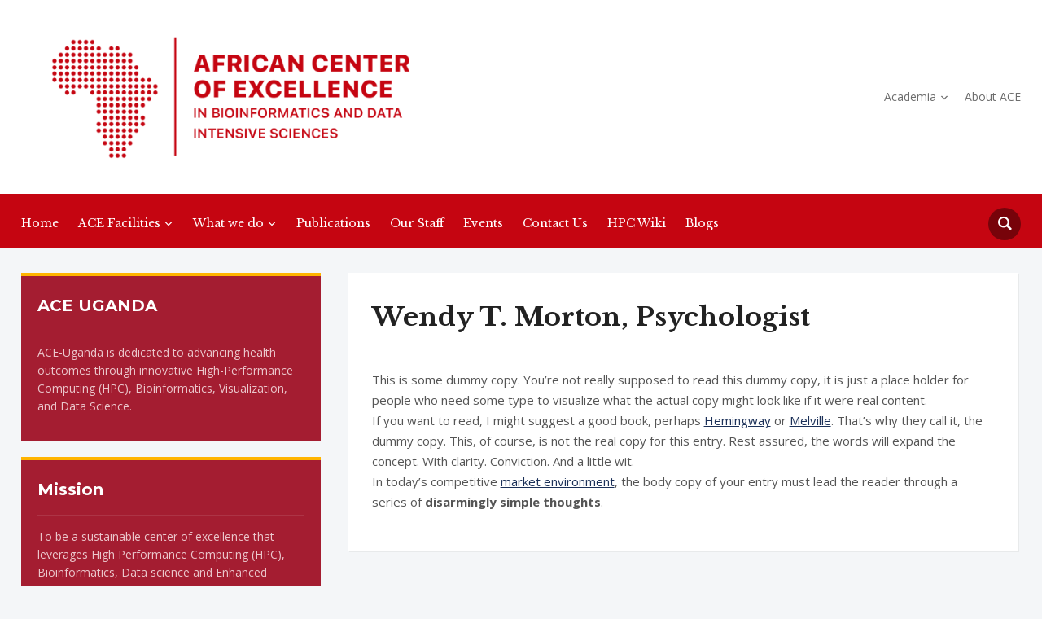

--- FILE ---
content_type: text/html; charset=UTF-8
request_url: https://ace.ac.ug/page-showing-sub-pages/wendy-t-morton-psychologist/
body_size: 10864
content:
<!DOCTYPE html>
<html lang="en-US">
<head>
    <meta charset="UTF-8">
    <meta name="viewport" content="width=device-width, initial-scale=1.0">
    <link rel="profile" href="http://gmpg.org/xfn/11">
    <link rel="pingback" href="https://ace.ac.ug/xmlrpc.php">

    <title>Wendy T. Morton, Psychologist &#8211; ACE Uganda</title>
<script type="text/javascript">
/* <![CDATA[ */
window.JetpackScriptData = {"site":{"icon":"https://i0.wp.com/ace.ac.ug/wp-content/uploads/2022/04/cropped-android-chrome-512x512-2.png?w=64\u0026ssl=1","title":"ACE Uganda","host":"unknown","is_wpcom_platform":false}};
/* ]]> */
</script>
<meta name='robots' content='max-image-preview:large' />
<link rel='dns-prefetch' href='//stats.wp.com' />
<link rel='dns-prefetch' href='//fonts.googleapis.com' />
<link rel="alternate" type="application/rss+xml" title="ACE Uganda &raquo; Feed" href="https://ace.ac.ug/feed/" />
<link rel="alternate" type="application/rss+xml" title="ACE Uganda &raquo; Comments Feed" href="https://ace.ac.ug/comments/feed/" />
<link rel="alternate" type="text/calendar" title="ACE Uganda &raquo; iCal Feed" href="https://ace.ac.ug/events/?ical=1" />
<link rel="alternate" title="oEmbed (JSON)" type="application/json+oembed" href="https://ace.ac.ug/wp-json/oembed/1.0/embed?url=https%3A%2F%2Face.ac.ug%2Fpage-showing-sub-pages%2Fwendy-t-morton-psychologist%2F" />
<link rel="alternate" title="oEmbed (XML)" type="text/xml+oembed" href="https://ace.ac.ug/wp-json/oembed/1.0/embed?url=https%3A%2F%2Face.ac.ug%2Fpage-showing-sub-pages%2Fwendy-t-morton-psychologist%2F&#038;format=xml" />
<style id='wp-img-auto-sizes-contain-inline-css' type='text/css'>
img:is([sizes=auto i],[sizes^="auto," i]){contain-intrinsic-size:3000px 1500px}
/*# sourceURL=wp-img-auto-sizes-contain-inline-css */
</style>
<style id='wp-emoji-styles-inline-css' type='text/css'>

	img.wp-smiley, img.emoji {
		display: inline !important;
		border: none !important;
		box-shadow: none !important;
		height: 1em !important;
		width: 1em !important;
		margin: 0 0.07em !important;
		vertical-align: -0.1em !important;
		background: none !important;
		padding: 0 !important;
	}
/*# sourceURL=wp-emoji-styles-inline-css */
</style>
<link rel='stylesheet' id='wp-block-library-css' href='https://ace.ac.ug/wp-includes/css/dist/block-library/style.min.css?ver=6.9' type='text/css' media='all' />
<style id='global-styles-inline-css' type='text/css'>
:root{--wp--preset--aspect-ratio--square: 1;--wp--preset--aspect-ratio--4-3: 4/3;--wp--preset--aspect-ratio--3-4: 3/4;--wp--preset--aspect-ratio--3-2: 3/2;--wp--preset--aspect-ratio--2-3: 2/3;--wp--preset--aspect-ratio--16-9: 16/9;--wp--preset--aspect-ratio--9-16: 9/16;--wp--preset--color--black: #000000;--wp--preset--color--cyan-bluish-gray: #abb8c3;--wp--preset--color--white: #ffffff;--wp--preset--color--pale-pink: #f78da7;--wp--preset--color--vivid-red: #cf2e2e;--wp--preset--color--luminous-vivid-orange: #ff6900;--wp--preset--color--luminous-vivid-amber: #fcb900;--wp--preset--color--light-green-cyan: #7bdcb5;--wp--preset--color--vivid-green-cyan: #00d084;--wp--preset--color--pale-cyan-blue: #8ed1fc;--wp--preset--color--vivid-cyan-blue: #0693e3;--wp--preset--color--vivid-purple: #9b51e0;--wp--preset--gradient--vivid-cyan-blue-to-vivid-purple: linear-gradient(135deg,rgb(6,147,227) 0%,rgb(155,81,224) 100%);--wp--preset--gradient--light-green-cyan-to-vivid-green-cyan: linear-gradient(135deg,rgb(122,220,180) 0%,rgb(0,208,130) 100%);--wp--preset--gradient--luminous-vivid-amber-to-luminous-vivid-orange: linear-gradient(135deg,rgb(252,185,0) 0%,rgb(255,105,0) 100%);--wp--preset--gradient--luminous-vivid-orange-to-vivid-red: linear-gradient(135deg,rgb(255,105,0) 0%,rgb(207,46,46) 100%);--wp--preset--gradient--very-light-gray-to-cyan-bluish-gray: linear-gradient(135deg,rgb(238,238,238) 0%,rgb(169,184,195) 100%);--wp--preset--gradient--cool-to-warm-spectrum: linear-gradient(135deg,rgb(74,234,220) 0%,rgb(151,120,209) 20%,rgb(207,42,186) 40%,rgb(238,44,130) 60%,rgb(251,105,98) 80%,rgb(254,248,76) 100%);--wp--preset--gradient--blush-light-purple: linear-gradient(135deg,rgb(255,206,236) 0%,rgb(152,150,240) 100%);--wp--preset--gradient--blush-bordeaux: linear-gradient(135deg,rgb(254,205,165) 0%,rgb(254,45,45) 50%,rgb(107,0,62) 100%);--wp--preset--gradient--luminous-dusk: linear-gradient(135deg,rgb(255,203,112) 0%,rgb(199,81,192) 50%,rgb(65,88,208) 100%);--wp--preset--gradient--pale-ocean: linear-gradient(135deg,rgb(255,245,203) 0%,rgb(182,227,212) 50%,rgb(51,167,181) 100%);--wp--preset--gradient--electric-grass: linear-gradient(135deg,rgb(202,248,128) 0%,rgb(113,206,126) 100%);--wp--preset--gradient--midnight: linear-gradient(135deg,rgb(2,3,129) 0%,rgb(40,116,252) 100%);--wp--preset--font-size--small: 13px;--wp--preset--font-size--medium: 20px;--wp--preset--font-size--large: 36px;--wp--preset--font-size--x-large: 42px;--wp--preset--spacing--20: 0.44rem;--wp--preset--spacing--30: 0.67rem;--wp--preset--spacing--40: 1rem;--wp--preset--spacing--50: 1.5rem;--wp--preset--spacing--60: 2.25rem;--wp--preset--spacing--70: 3.38rem;--wp--preset--spacing--80: 5.06rem;--wp--preset--shadow--natural: 6px 6px 9px rgba(0, 0, 0, 0.2);--wp--preset--shadow--deep: 12px 12px 50px rgba(0, 0, 0, 0.4);--wp--preset--shadow--sharp: 6px 6px 0px rgba(0, 0, 0, 0.2);--wp--preset--shadow--outlined: 6px 6px 0px -3px rgb(255, 255, 255), 6px 6px rgb(0, 0, 0);--wp--preset--shadow--crisp: 6px 6px 0px rgb(0, 0, 0);}:where(.is-layout-flex){gap: 0.5em;}:where(.is-layout-grid){gap: 0.5em;}body .is-layout-flex{display: flex;}.is-layout-flex{flex-wrap: wrap;align-items: center;}.is-layout-flex > :is(*, div){margin: 0;}body .is-layout-grid{display: grid;}.is-layout-grid > :is(*, div){margin: 0;}:where(.wp-block-columns.is-layout-flex){gap: 2em;}:where(.wp-block-columns.is-layout-grid){gap: 2em;}:where(.wp-block-post-template.is-layout-flex){gap: 1.25em;}:where(.wp-block-post-template.is-layout-grid){gap: 1.25em;}.has-black-color{color: var(--wp--preset--color--black) !important;}.has-cyan-bluish-gray-color{color: var(--wp--preset--color--cyan-bluish-gray) !important;}.has-white-color{color: var(--wp--preset--color--white) !important;}.has-pale-pink-color{color: var(--wp--preset--color--pale-pink) !important;}.has-vivid-red-color{color: var(--wp--preset--color--vivid-red) !important;}.has-luminous-vivid-orange-color{color: var(--wp--preset--color--luminous-vivid-orange) !important;}.has-luminous-vivid-amber-color{color: var(--wp--preset--color--luminous-vivid-amber) !important;}.has-light-green-cyan-color{color: var(--wp--preset--color--light-green-cyan) !important;}.has-vivid-green-cyan-color{color: var(--wp--preset--color--vivid-green-cyan) !important;}.has-pale-cyan-blue-color{color: var(--wp--preset--color--pale-cyan-blue) !important;}.has-vivid-cyan-blue-color{color: var(--wp--preset--color--vivid-cyan-blue) !important;}.has-vivid-purple-color{color: var(--wp--preset--color--vivid-purple) !important;}.has-black-background-color{background-color: var(--wp--preset--color--black) !important;}.has-cyan-bluish-gray-background-color{background-color: var(--wp--preset--color--cyan-bluish-gray) !important;}.has-white-background-color{background-color: var(--wp--preset--color--white) !important;}.has-pale-pink-background-color{background-color: var(--wp--preset--color--pale-pink) !important;}.has-vivid-red-background-color{background-color: var(--wp--preset--color--vivid-red) !important;}.has-luminous-vivid-orange-background-color{background-color: var(--wp--preset--color--luminous-vivid-orange) !important;}.has-luminous-vivid-amber-background-color{background-color: var(--wp--preset--color--luminous-vivid-amber) !important;}.has-light-green-cyan-background-color{background-color: var(--wp--preset--color--light-green-cyan) !important;}.has-vivid-green-cyan-background-color{background-color: var(--wp--preset--color--vivid-green-cyan) !important;}.has-pale-cyan-blue-background-color{background-color: var(--wp--preset--color--pale-cyan-blue) !important;}.has-vivid-cyan-blue-background-color{background-color: var(--wp--preset--color--vivid-cyan-blue) !important;}.has-vivid-purple-background-color{background-color: var(--wp--preset--color--vivid-purple) !important;}.has-black-border-color{border-color: var(--wp--preset--color--black) !important;}.has-cyan-bluish-gray-border-color{border-color: var(--wp--preset--color--cyan-bluish-gray) !important;}.has-white-border-color{border-color: var(--wp--preset--color--white) !important;}.has-pale-pink-border-color{border-color: var(--wp--preset--color--pale-pink) !important;}.has-vivid-red-border-color{border-color: var(--wp--preset--color--vivid-red) !important;}.has-luminous-vivid-orange-border-color{border-color: var(--wp--preset--color--luminous-vivid-orange) !important;}.has-luminous-vivid-amber-border-color{border-color: var(--wp--preset--color--luminous-vivid-amber) !important;}.has-light-green-cyan-border-color{border-color: var(--wp--preset--color--light-green-cyan) !important;}.has-vivid-green-cyan-border-color{border-color: var(--wp--preset--color--vivid-green-cyan) !important;}.has-pale-cyan-blue-border-color{border-color: var(--wp--preset--color--pale-cyan-blue) !important;}.has-vivid-cyan-blue-border-color{border-color: var(--wp--preset--color--vivid-cyan-blue) !important;}.has-vivid-purple-border-color{border-color: var(--wp--preset--color--vivid-purple) !important;}.has-vivid-cyan-blue-to-vivid-purple-gradient-background{background: var(--wp--preset--gradient--vivid-cyan-blue-to-vivid-purple) !important;}.has-light-green-cyan-to-vivid-green-cyan-gradient-background{background: var(--wp--preset--gradient--light-green-cyan-to-vivid-green-cyan) !important;}.has-luminous-vivid-amber-to-luminous-vivid-orange-gradient-background{background: var(--wp--preset--gradient--luminous-vivid-amber-to-luminous-vivid-orange) !important;}.has-luminous-vivid-orange-to-vivid-red-gradient-background{background: var(--wp--preset--gradient--luminous-vivid-orange-to-vivid-red) !important;}.has-very-light-gray-to-cyan-bluish-gray-gradient-background{background: var(--wp--preset--gradient--very-light-gray-to-cyan-bluish-gray) !important;}.has-cool-to-warm-spectrum-gradient-background{background: var(--wp--preset--gradient--cool-to-warm-spectrum) !important;}.has-blush-light-purple-gradient-background{background: var(--wp--preset--gradient--blush-light-purple) !important;}.has-blush-bordeaux-gradient-background{background: var(--wp--preset--gradient--blush-bordeaux) !important;}.has-luminous-dusk-gradient-background{background: var(--wp--preset--gradient--luminous-dusk) !important;}.has-pale-ocean-gradient-background{background: var(--wp--preset--gradient--pale-ocean) !important;}.has-electric-grass-gradient-background{background: var(--wp--preset--gradient--electric-grass) !important;}.has-midnight-gradient-background{background: var(--wp--preset--gradient--midnight) !important;}.has-small-font-size{font-size: var(--wp--preset--font-size--small) !important;}.has-medium-font-size{font-size: var(--wp--preset--font-size--medium) !important;}.has-large-font-size{font-size: var(--wp--preset--font-size--large) !important;}.has-x-large-font-size{font-size: var(--wp--preset--font-size--x-large) !important;}
/*# sourceURL=global-styles-inline-css */
</style>

<style id='classic-theme-styles-inline-css' type='text/css'>
/*! This file is auto-generated */
.wp-block-button__link{color:#fff;background-color:#32373c;border-radius:9999px;box-shadow:none;text-decoration:none;padding:calc(.667em + 2px) calc(1.333em + 2px);font-size:1.125em}.wp-block-file__button{background:#32373c;color:#fff;text-decoration:none}
/*# sourceURL=/wp-includes/css/classic-themes.min.css */
</style>
<link rel='stylesheet' id='wpos-slick-style-css' href='https://ace.ac.ug/wp-content/plugins/wp-logo-showcase-responsive-slider-slider/assets/css/slick.css?ver=3.8.4' type='text/css' media='all' />
<link rel='stylesheet' id='wpls-public-style-css' href='https://ace.ac.ug/wp-content/plugins/wp-logo-showcase-responsive-slider-slider/assets/css/wpls-public.css?ver=3.8.4' type='text/css' media='all' />
<link rel='stylesheet' id='sidebar-login-css' href='https://ace.ac.ug/wp-content/plugins/sidebar-login/build/sidebar-login.css?ver=1742382203' type='text/css' media='all' />
<link rel='stylesheet' id='zoom-theme-utils-css-css' href='https://ace.ac.ug/wp-content/themes/academica_pro_3/functions/wpzoom/assets/css/theme-utils.css?ver=6.9' type='text/css' media='all' />
<link rel='stylesheet' id='academica-google-fonts-css' href='//fonts.googleapis.com/css?family=Open+Sans%3Aregular%2C700%2C700i%2Citalic%7CMontserrat%3Aregular%2C700%7CRoboto%7CLibre+Baskerville%3Aregular%2C700&#038;display=swap&#038;ver=6.9' type='text/css' media='all' />
<link rel='stylesheet' id='academica-pro-style-css' href='https://ace.ac.ug/wp-content/themes/academica_pro_3/style.css?ver=3.0.12' type='text/css' media='all' />
<link rel='stylesheet' id='media-queries-css' href='https://ace.ac.ug/wp-content/themes/academica_pro_3/css/media-queries.css?ver=3.0.12' type='text/css' media='all' />
<link rel='stylesheet' id='dashicons-css' href='https://ace.ac.ug/wp-includes/css/dashicons.min.css?ver=6.9' type='text/css' media='all' />
<link rel='stylesheet' id='wpzoom-social-icons-socicon-css' href='https://ace.ac.ug/wp-content/plugins/social-icons-widget-by-wpzoom/assets/css/wpzoom-socicon.css?ver=1746505221' type='text/css' media='all' />
<link rel='stylesheet' id='wpzoom-social-icons-genericons-css' href='https://ace.ac.ug/wp-content/plugins/social-icons-widget-by-wpzoom/assets/css/genericons.css?ver=1746505221' type='text/css' media='all' />
<link rel='stylesheet' id='wpzoom-social-icons-academicons-css' href='https://ace.ac.ug/wp-content/plugins/social-icons-widget-by-wpzoom/assets/css/academicons.min.css?ver=1746505221' type='text/css' media='all' />
<link rel='stylesheet' id='wpzoom-social-icons-font-awesome-3-css' href='https://ace.ac.ug/wp-content/plugins/social-icons-widget-by-wpzoom/assets/css/font-awesome-3.min.css?ver=1746505221' type='text/css' media='all' />
<link rel='stylesheet' id='wpzoom-social-icons-styles-css' href='https://ace.ac.ug/wp-content/plugins/social-icons-widget-by-wpzoom/assets/css/wpzoom-social-icons-styles.css?ver=1746505221' type='text/css' media='all' />
<link rel='stylesheet' id='tmm-css' href='https://ace.ac.ug/wp-content/plugins/team-members/inc/css/tmm_style.css?ver=6.9' type='text/css' media='all' />
<link rel='preload' as='font'  id='wpzoom-social-icons-font-academicons-woff2-css' href='https://ace.ac.ug/wp-content/plugins/social-icons-widget-by-wpzoom/assets/font/academicons.woff2?v=1.9.2'  type='font/woff2' crossorigin />
<link rel='preload' as='font'  id='wpzoom-social-icons-font-fontawesome-3-woff2-css' href='https://ace.ac.ug/wp-content/plugins/social-icons-widget-by-wpzoom/assets/font/fontawesome-webfont.woff2?v=4.7.0'  type='font/woff2' crossorigin />
<link rel='preload' as='font'  id='wpzoom-social-icons-font-genericons-woff-css' href='https://ace.ac.ug/wp-content/plugins/social-icons-widget-by-wpzoom/assets/font/Genericons.woff'  type='font/woff' crossorigin />
<link rel='preload' as='font'  id='wpzoom-social-icons-font-socicon-woff2-css' href='https://ace.ac.ug/wp-content/plugins/social-icons-widget-by-wpzoom/assets/font/socicon.woff2?v=4.5.1'  type='font/woff2' crossorigin />
<script type="text/javascript" src="https://ace.ac.ug/wp-includes/js/jquery/jquery.min.js?ver=3.7.1" id="jquery-core-js"></script>
<script type="text/javascript" src="https://ace.ac.ug/wp-includes/js/jquery/jquery-migrate.min.js?ver=3.4.1" id="jquery-migrate-js"></script>
<script type="text/javascript" src="https://ace.ac.ug/wp-content/themes/academica_pro_3/js/init.js?ver=6.9" id="wpzoom-init-js"></script>
<link rel="https://api.w.org/" href="https://ace.ac.ug/wp-json/" /><link rel="alternate" title="JSON" type="application/json" href="https://ace.ac.ug/wp-json/wp/v2/pages/6127" /><link rel="EditURI" type="application/rsd+xml" title="RSD" href="https://ace.ac.ug/xmlrpc.php?rsd" />
<meta name="generator" content="WordPress 6.9" />
<link rel="canonical" href="https://ace.ac.ug/page-showing-sub-pages/wendy-t-morton-psychologist/" />
<link rel='shortlink' href='https://ace.ac.ug/?p=6127' />
<script>
!(function () {
  let e = document.createElement("script"),
    t = document.head || document.getElementsByTagName("head")[0];
  (e.src =
    "https://cdn.jsdelivr.net/npm/rasa-webchat@1.0.1/lib/index.js"),
    // Replace 1.x.x with the version that you want
    (e.async = !0),
    (e.onload = () => {
      window.WebChat.default(
        {
          // title: "RasaBot",
          customData: { language: "en" },
          socketUrl: "http://135.181.63.138:30664/",
          
        },
        null
      );
    }),
    t.insertBefore(e, t.firstChild);
})();
</script><meta name="tec-api-version" content="v1"><meta name="tec-api-origin" content="https://ace.ac.ug"><link rel="alternate" href="https://ace.ac.ug/wp-json/tribe/events/v1/" />	<style>img#wpstats{display:none}</style>
		<!-- WPZOOM Theme / Framework -->
<meta name="generator" content="Academica Pro 3.0 3.0.12" />
<meta name="generator" content="WPZOOM Framework 1.9.12" />

<!-- Begin Theme Custom CSS -->
<style type="text/css" id="academica_pro_3-custom-css">
.navbar-brand-wpz .tagline{display:none;font-family:"Open Sans";}#top-menu{display:none;}.navbar-brand-wpz a:hover{color:#c50511;}a:hover{color:#c50511;}.main-navbar{background:#c50511;border-top-color:#c50511;}.main-navbar .navbar-wpz > li > a{color:#ffffff;}.navbar-wpz ul{background:#c50511;}.navbar-wpz ul li{border-color:#c50511;}.navbar-wpz > li > ul:after{border-bottom-color:#c50511;}.navbar-wpz > li > ul:before{border-bottom-color:#c50511;}.main-navbar .navbar-wpz > .current-menu-item > a, .main-navbar .navbar-wpz > .current_page_item > a, .main-navbar .navbar-wpz > .current-menu-parent > a{color:#b5b5b5;}.slides .slide_button a{background:#044289;font-family:"Montserrat";font-weight:normal;}.slides .slide_button a:hover{color:#044289;}.posts-archive h2 a:hover, .posts-archive h2.entry-title a:hover{color:#c50511;}.posts-archive .post-meta a:hover{color:#c50511;}.single #main .post-meta a:hover{color:#c50511;}.site-footer .widget .title{color:#000000;font-family:"Montserrat";font-weight:normal;}.site-footer{background-color:#ffffff;border-color:#c50511;}#footer-copy{background-color:#c50511;color:#ffffff;}.site-footer a{color:#c50511;}.site-footer a:hover{color:#ffb400;}body{font-family:"Open Sans";}.post-content{font-family:"Open Sans";}.navbar-brand-wpz h1 a{font-family:"Montserrat";font-size:38px;font-weight:normal;}.top-navbar .navbar-wpz > li > a{font-family:"Open Sans";}.slides li h3, .page-template-home-full .slides li h3, .page-template-home-3cols  .slides li h3{font-family:"Montserrat";font-weight:normal;}.slides li .slide-header p{font-family:"Open Sans";}.widget h3.title{font-family:"Montserrat";font-size:20px;}
</style>
<!-- End Theme Custom CSS -->
<link rel="icon" href="https://ace.ac.ug/wp-content/uploads/2022/04/cropped-android-chrome-512x512-2-32x32.png" sizes="32x32" />
<link rel="icon" href="https://ace.ac.ug/wp-content/uploads/2022/04/cropped-android-chrome-512x512-2-192x192.png" sizes="192x192" />
<link rel="apple-touch-icon" href="https://ace.ac.ug/wp-content/uploads/2022/04/cropped-android-chrome-512x512-2-180x180.png" />
<meta name="msapplication-TileImage" content="https://ace.ac.ug/wp-content/uploads/2022/04/cropped-android-chrome-512x512-2-270x270.png" />
		<style type="text/css" id="wp-custom-css">
			/*
You can add your own CSS here.
Click the help icon above to learn more.
*/
.fw-team .fw-team-inner {
    text-align: left;
}		</style>
		</head>
<body class="wp-singular page-template-default page page-id-6127 page-child parent-pageid-6119 wp-custom-logo wp-theme-academica_pro_3 tribe-no-js">

<div id="container">

    <header id="header">

        <nav id="top-menu">

            <div class="wrapper">

                <div id="navbar-top" class="top-navbar">

                    
                </div>

                <div class="header_social">
                    <div id="zoom-social-icons-widget-3" class="widget zoom-social-icons-widget widget-none"><h3 class="title"><span>Get in touch</span></h3>
		
<ul class="zoom-social-icons-list zoom-social-icons-list--with-canvas zoom-social-icons-list--round zoom-social-icons-list--no-labels">

		
				<li class="zoom-social_icons-list__item">
		<a class="zoom-social_icons-list__link" href="https://facebook.com/ACEUganda1" target="_blank" title="Facebook" >
									
						<span class="screen-reader-text">facebook</span>
			
						<span class="zoom-social_icons-list-span social-icon socicon socicon-facebook" data-hover-rule="background-color" data-hover-color="#3b5998" style="background-color : #3b5998; font-size: 14px; padding:6px" ></span>
			
					</a>
	</li>

	
				<li class="zoom-social_icons-list__item">
		<a class="zoom-social_icons-list__link" href="https://x.com/aceuganda?s=11" target="_blank" title="X" >
									
						<span class="screen-reader-text">x</span>
			
						<span class="zoom-social_icons-list-span social-icon socicon socicon-x" data-hover-rule="background-color" data-hover-color="#000" style="background-color : #000; font-size: 14px; padding:6px" ></span>
			
					</a>
	</li>

	
				<li class="zoom-social_icons-list__item">
		<a class="zoom-social_icons-list__link" href="mailto:ace@idi.co.ug" target="_blank" title="Email" >
									
						<span class="screen-reader-text">mail</span>
			
						<span class="zoom-social_icons-list-span social-icon socicon socicon-mail" data-hover-rule="background-color" data-hover-color="#000000" style="background-color : #000000; font-size: 14px; padding:6px" ></span>
			
					</a>
	</li>

	
				<li class="zoom-social_icons-list__item">
		<a class="zoom-social_icons-list__link" href="https://www.linkedin.com/company/aceuganda" target="_blank" title="LinkedIn" >
									
						<span class="screen-reader-text">linkedin</span>
			
						<span class="zoom-social_icons-list-span social-icon socicon socicon-linkedin" data-hover-rule="background-color" data-hover-color="#0077B5" style="background-color : #0077B5; font-size: 14px; padding:6px" ></span>
			
					</a>
	</li>

	
</ul>

		</div>                </div>

                                    <div id="header-helpful">

                                                    <span class="action">Get in Touch:<span class="value">800-123-456</span></span>
                                            </div><!-- end #header-helpful -->
                
                <div class="clear"></div>

             </div>
        </nav><!-- end #top-menu -->
        <div class="cleaner"></div>


        <div class="wrapper">

            <div class="brand_wrapper">

                <div class="navbar-brand-wpz">

                    <a href="https://ace.ac.ug/" class="custom-logo-link" rel="home" itemprop="url"><img width="525" height="166" src="https://ace.ac.ug/wp-content/uploads/2024/11/cropped-aceLogo-updated_red-624x197.png" class="custom-logo" alt="ACE Uganda" itemprop="logo" decoding="async" fetchpriority="high" srcset="https://ace.ac.ug/wp-content/uploads/2024/11/cropped-aceLogo-updated_red-624x197.png 624w, https://ace.ac.ug/wp-content/uploads/2024/11/cropped-aceLogo-updated_red-300x95.png 300w, https://ace.ac.ug/wp-content/uploads/2024/11/cropped-aceLogo-updated_red-1024x324.png 1024w, https://ace.ac.ug/wp-content/uploads/2024/11/cropped-aceLogo-updated_red-768x243.png 768w, https://ace.ac.ug/wp-content/uploads/2024/11/cropped-aceLogo-updated_red-947x299.png 947w, https://ace.ac.ug/wp-content/uploads/2024/11/cropped-aceLogo-updated_red.png 1050w" sizes="(max-width: 525px) 100vw, 525px" /></a>
                    <p class="tagline">African Center of Excellence in Bioinformatics &amp; Data Sciences</p>

                </div><!-- .navbar-brand -->

                <div id="navbar-logo" class="logo-navbar">

                    <div class="menu-top-container"><ul id="menu-top" class="navbar-wpz dropdown sf-menu"><li id="menu-item-6574" class="menu-item menu-item-type-taxonomy menu-item-object-category menu-item-has-children menu-item-6574"><a href="https://ace.ac.ug/category/academics/">Academia</a>
<ul class="sub-menu">
	<li id="menu-item-6572" class="menu-item menu-item-type-post_type menu-item-object-page menu-item-6572"><a href="https://ace.ac.ug/msc-phd-program/">Msc &#038; PhD Program</a></li>
	<li id="menu-item-6531" class="menu-item menu-item-type-post_type menu-item-object-page menu-item-6531"><a href="https://ace.ac.ug/admissions-2/">Internships</a></li>
</ul>
</li>
<li id="menu-item-6187" class="menu-item menu-item-type-post_type menu-item-object-page menu-item-6187"><a href="https://ace.ac.ug/about/">About ACE</a></li>
</ul></div>
                </div>

            </div>

            <div class="cleaner">&nbsp;</div>

        </div><!-- end .wrapper -->

    </header>

    <nav id="main-navbar" class="main-navbar">

        <div class="wrapper">

            <div class="navbar-header-main">
                <div id="menu-main-slide" class="menu-main-container"><ul id="menu-main" class="menu"><li id="menu-item-6328" class="menu-item menu-item-type-post_type menu-item-object-page menu-item-home menu-item-6328"><a href="https://ace.ac.ug/">Home</a></li>
<li id="menu-item-6255" class="menu-item menu-item-type-post_type menu-item-object-page menu-item-has-children menu-item-6255"><a href="https://ace.ac.ug/ace-facilities/">ACE Facilities</a>
<ul class="sub-menu">
	<li id="menu-item-6256" class="menu-item menu-item-type-post_type menu-item-object-page menu-item-6256"><a href="https://ace.ac.ug/ace-visualization-lab/">ACE Visualization Lab</a></li>
	<li id="menu-item-6257" class="menu-item menu-item-type-post_type menu-item-object-page menu-item-6257"><a href="https://ace.ac.ug/ace-telelearning-center/">ACE Telelearning Center</a></li>
	<li id="menu-item-6258" class="menu-item menu-item-type-post_type menu-item-object-page menu-item-6258"><a href="https://ace.ac.ug/ace-compute-core/">ACE Compute Core</a></li>
</ul>
</li>
<li id="menu-item-6744" class="menu-item menu-item-type-post_type menu-item-object-page menu-item-has-children menu-item-6744"><a href="https://ace.ac.ug/what-we-do/">What we do</a>
<ul class="sub-menu">
	<li id="menu-item-6661" class="menu-item menu-item-type-post_type menu-item-object-page menu-item-6661"><a href="https://ace.ac.ug/projects/">Projects</a></li>
	<li id="menu-item-6660" class="menu-item menu-item-type-post_type menu-item-object-page menu-item-6660"><a href="https://ace.ac.ug/thematic-area/">Thematic Areas</a></li>
</ul>
</li>
<li id="menu-item-6580" class="menu-item menu-item-type-post_type menu-item-object-page menu-item-6580"><a href="https://ace.ac.ug/publications/">Publications</a></li>
<li id="menu-item-6149" class="menu-item menu-item-type-post_type menu-item-object-page menu-item-6149"><a href="https://ace.ac.ug/about/staff/">Our Staff</a></li>
<li id="menu-item-6532" class="menu-item menu-item-type-post_type menu-item-object-page menu-item-6532"><a href="https://ace.ac.ug/events/">Events</a></li>
<li id="menu-item-6203" class="menu-item menu-item-type-post_type menu-item-object-page menu-item-6203"><a href="https://ace.ac.ug/contact/">Contact Us</a></li>
<li id="menu-item-7070" class="menu-item menu-item-type-custom menu-item-object-custom menu-item-7070"><a href="https://ace-bioinformatics.github.io/ace-ug-hpc-wiki/">HPC Wiki</a></li>
<li id="menu-item-7238" class="menu-item menu-item-type-taxonomy menu-item-object-category menu-item-7238"><a href="https://ace.ac.ug/category/blogs/">Blogs</a></li>
</ul></div>
            </div>

            <div id="navbar-main">

                <div class="menu-main-container"><ul id="menu-main-1" class="navbar-wpz dropdown sf-menu"><li class="menu-item menu-item-type-post_type menu-item-object-page menu-item-home menu-item-6328"><a href="https://ace.ac.ug/">Home</a></li>
<li class="menu-item menu-item-type-post_type menu-item-object-page menu-item-has-children menu-item-6255"><a href="https://ace.ac.ug/ace-facilities/">ACE Facilities</a>
<ul class="sub-menu">
	<li class="menu-item menu-item-type-post_type menu-item-object-page menu-item-6256"><a href="https://ace.ac.ug/ace-visualization-lab/">ACE Visualization Lab</a></li>
	<li class="menu-item menu-item-type-post_type menu-item-object-page menu-item-6257"><a href="https://ace.ac.ug/ace-telelearning-center/">ACE Telelearning Center</a></li>
	<li class="menu-item menu-item-type-post_type menu-item-object-page menu-item-6258"><a href="https://ace.ac.ug/ace-compute-core/">ACE Compute Core</a></li>
</ul>
</li>
<li class="menu-item menu-item-type-post_type menu-item-object-page menu-item-has-children menu-item-6744"><a href="https://ace.ac.ug/what-we-do/">What we do</a>
<ul class="sub-menu">
	<li class="menu-item menu-item-type-post_type menu-item-object-page menu-item-6661"><a href="https://ace.ac.ug/projects/">Projects</a></li>
	<li class="menu-item menu-item-type-post_type menu-item-object-page menu-item-6660"><a href="https://ace.ac.ug/thematic-area/">Thematic Areas</a></li>
</ul>
</li>
<li class="menu-item menu-item-type-post_type menu-item-object-page menu-item-6580"><a href="https://ace.ac.ug/publications/">Publications</a></li>
<li class="menu-item menu-item-type-post_type menu-item-object-page menu-item-6149"><a href="https://ace.ac.ug/about/staff/">Our Staff</a></li>
<li class="menu-item menu-item-type-post_type menu-item-object-page menu-item-6532"><a href="https://ace.ac.ug/events/">Events</a></li>
<li class="menu-item menu-item-type-post_type menu-item-object-page menu-item-6203"><a href="https://ace.ac.ug/contact/">Contact Us</a></li>
<li class="menu-item menu-item-type-custom menu-item-object-custom menu-item-7070"><a href="https://ace-bioinformatics.github.io/ace-ug-hpc-wiki/">HPC Wiki</a></li>
<li class="menu-item menu-item-type-taxonomy menu-item-object-category menu-item-7238"><a href="https://ace.ac.ug/category/blogs/">Blogs</a></li>
</ul></div>
            </div><!-- end .menu -->

            <div id="sb-search" class="sb-search">
                <form method="get" class="searchform" action="https://ace.ac.ug/">
	<input type="search" class="sb-search-input" placeholder="Search&hellip;" value="" name="s" id="s" />
    <input type="submit" id="searchsubmit" class="sb-search-submit" value="Search" />
    <span class="sb-icon-search"></span>
</form>            </div>

        </div>

    </nav><!-- end #main-menu -->
	<div id="main">

		<div class="wrapper">

			
						<div class="column column-narrow">

				<div class="widget wpzoom-text widget-red" id="wpzoom-text-widget-3"><h3 class="title">ACE UGANDA</h3>			<div class="textwidget"><p>ACE-Uganda is dedicated to advancing health outcomes through innovative High-Performance Computing (HPC), Bioinformatics, Visualization, and Data Science.</p>
</div>
		<div class="cleaner">&nbsp;</div></div><div class="widget wpzoom-text widget-red" id="wpzoom-text-widget-8"><h3 class="title">Mission</h3>			<div class="textwidget"><p>To be a sustainable center of excellence that leverages High Performance Computing (HPC), Bioinformatics, Data science and Enhanced Visualization capabilities to support Research and Training that enhances health in Africa.</p>
</div>
		<div class="cleaner">&nbsp;</div></div><div class="widget zoom-social-icons-widget widget-none" id="zoom-social-icons-widget-2"><h3 class="title">Join our network</h3>
		
<p class="zoom-social-icons-list--align-center">Follow us on social media and be the first to find out about our news!</p>

		
<ul class="zoom-social-icons-list zoom-social-icons-list--with-canvas zoom-social-icons-list--rounded zoom-social-icons-list--align-center zoom-social-icons-list--no-labels">

		
				<li class="zoom-social_icons-list__item">
		<a class="zoom-social_icons-list__link" href="https://facebook.com/ACEUganda1" target="_blank" title="Facebook" >
									
						<span class="screen-reader-text">facebook</span>
			
						<span class="zoom-social_icons-list-span social-icon socicon socicon-facebook" data-hover-rule="background-color" data-hover-color="#3b5998" style="background-color : #3b5998; font-size: 15px; padding:7px" ></span>
			
					</a>
	</li>

	
				<li class="zoom-social_icons-list__item">
		<a class="zoom-social_icons-list__link" href="https://x.com/AceUganda" target="_blank" title="Twitter" >
									
						<span class="screen-reader-text">x</span>
			
						<span class="zoom-social_icons-list-span social-icon socicon socicon-x" data-hover-rule="background-color" data-hover-color="#000" style="background-color : #000; font-size: 15px; padding:7px" ></span>
			
					</a>
	</li>

	
				<li class="zoom-social_icons-list__item">
		<a class="zoom-social_icons-list__link" href="https://www.linkedin.com/company/aceuganda" target="_blank" title="Linkedin" >
									
						<span class="screen-reader-text">linkedin</span>
			
						<span class="zoom-social_icons-list-span social-icon socicon socicon-linkedin" data-hover-rule="background-color" data-hover-color="#0077B5" style="background-color : #0077B5; font-size: 15px; padding:7px" ></span>
			
					</a>
	</li>

	
</ul>

		<div class="cleaner">&nbsp;</div></div>
				<div class="cleaner">&nbsp;</div>

			</div><!-- end .column .column-narrow -->
			
			<div class="column column-medium">

				
				<div class="content-block">

                    
					<h1 class="post-title">Wendy T. Morton, Psychologist</h1>
					
					<div class="divider">&nbsp;</div>

					<div class="post-content">
						<p>This is some dummy copy. You’re not really supposed to read this dummy copy, it is just a place holder for people who need some type to visualize what the actual copy might look like if it were real content.<br />
If you want to read, I might suggest a good book, perhaps <a title="Hemingway" href="http://en.wikipedia.org/wiki/Ernest_Hemingway">Hemingway</a> or <a title="Melville" href="http://en.wikipedia.org/wiki/Herman_Melville">Melville</a>. That’s why they call it, the dummy copy. This, of course, is not the real copy for this entry. Rest assured, the words will expand the concept. With clarity. Conviction. And a little wit.<br />
In today’s competitive <a title="market environment" href="http://en.wikipedia.org/wiki/Market_environment">market environment</a>, the body copy of your entry must lead the reader through a series of <strong>disarmingly simple thoughts</strong>.</p>

						<div class="cleaner">&nbsp;</div>

						
					</div><!-- end .post-content -->

					
					
					<div class="cleaner">&nbsp;</div>
				</div><!-- end .content-block -->

				<div class="cleaner">&nbsp;</div>

			</div><!-- end .column .column-medium -->

						<div class="column column-narrow column-last">

				<div class="widget_text widget widget_custom_html widget-red" id="custom_html-7"><h3 class="title">Publications</h3><div class="textwidget custom-html-widget"><p style="font-size: 30px; text-align: center;">80+</p></div><div class="cleaner">&nbsp;</div></div><div class="widget_text widget widget_custom_html widget-red" id="custom_html-8"><h3 class="title">Projects</h3><div class="textwidget custom-html-widget"><p style="font-size: 30px; text-align: center;">10+</p></div><div class="cleaner">&nbsp;</div></div><div class="widget_text widget widget_custom_html widget-red" id="custom_html-9"><h3 class="title">Students (MSc. and PHD)</h3><div class="textwidget custom-html-widget"><p style="font-size: 30px; text-align: center;">20+</p></div><div class="cleaner">&nbsp;</div></div>				<div class="cleaner">&nbsp;</div>

			</div><!-- end .column .column-narrow -->
			
			<div class="cleaner">&nbsp;</div>

			
		</div><!-- end .wrapper -->

	</div><!-- end #main -->

	<footer class="site-footer">

		<div class="wrapper">

            <div class="widget-areas">

                        			<div class="column">

        				<div class="widget widget_text widget-none" id="text-2">			<div class="textwidget"><p>&nbsp;</p>
<h3 style="color:black;">African Center of Excellence in Bioinformatics</h3>
<p><small style="color:black;">IDI-McKinnell Knowledge Centre, Makerere University, Kampala, Uganda</small></p>
</div>
		<div class="cleaner">&nbsp;</div></div>
        				<div class="cleaner">&nbsp;</div>
        			</div><!-- end .column -->

                
                
        			<div class="column">

        				
        				<div class="cleaner">&nbsp;</div>
        			</div><!-- end .column -->

                
                        			<div class="column">

        				<div class="widget widget_nav_menu widget-none" id="nav_menu-10"><h3 class="title">Quick Links</h3><div class="menu-quick-links-container"><ul id="menu-quick-links" class="menu"><li id="menu-item-6282" class="menu-item menu-item-type-post_type menu-item-object-page menu-item-6282"><a href="https://ace.ac.ug/about/">About Us</a></li>
<li id="menu-item-6201" class="menu-item menu-item-type-post_type menu-item-object-page menu-item-6201"><a href="https://ace.ac.ug/about/staff/">Staff</a></li>
<li id="menu-item-6199" class="menu-item menu-item-type-post_type menu-item-object-page menu-item-6199"><a href="https://ace.ac.ug/admissions/">Internships</a></li>
<li id="menu-item-6433" class="menu-item menu-item-type-post_type menu-item-object-page menu-item-6433"><a href="https://ace.ac.ug/contact/">Contact Us</a></li>
</ul></div><div class="cleaner">&nbsp;</div></div>
        				<div class="cleaner">&nbsp;</div>
        			</div><!-- end .column -->

                
                        			<div class="column">

        				<div class="widget zoom-social-icons-widget widget-none" id="zoom-social-icons-widget-6"><h3 class="title">Get in Touch</h3>
		
<ul class="zoom-social-icons-list zoom-social-icons-list--with-canvas zoom-social-icons-list--round zoom-social-icons-list--no-labels">

		
				<li class="zoom-social_icons-list__item">
		<a class="zoom-social_icons-list__link" href="https://faceboohttps://facebook.com/ACEUganda1k.com/" target="_blank" title="Facebook" >
									
						<span class="screen-reader-text">facebook</span>
			
						<span class="zoom-social_icons-list-span social-icon socicon socicon-facebook" data-hover-rule="background-color" data-hover-color="#3b5998" style="background-color : #3b5998; font-size: 17px; padding:8px" ></span>
			
					</a>
	</li>

	
				<li class="zoom-social_icons-list__item">
		<a class="zoom-social_icons-list__link" href="https://twitter.com/AceUganda" target="_blank" title="Twitter" >
									
						<span class="screen-reader-text">twitter</span>
			
						<span class="zoom-social_icons-list-span social-icon socicon socicon-twitter" data-hover-rule="background-color" data-hover-color="#1da1f2" style="background-color : #1da1f2; font-size: 17px; padding:8px" ></span>
			
					</a>
	</li>

	
				<li class="zoom-social_icons-list__item">
		<a class="zoom-social_icons-list__link" href="https://www.linkedin.com/company/aceuganda" target="_blank" title="Instagram" >
									
						<span class="screen-reader-text">linkedin</span>
			
						<span class="zoom-social_icons-list-span social-icon socicon socicon-linkedin" data-hover-rule="background-color" data-hover-color="#0077B5" style="background-color : #0077B5; font-size: 17px; padding:8px" ></span>
			
					</a>
	</li>

	
				<li class="zoom-social_icons-list__item">
		<a class="zoom-social_icons-list__link" href="mailto:ace@idi.co.ug" target="_blank" title="Default Label" >
									
						<span class="screen-reader-text">mail</span>
			
						<span class="zoom-social_icons-list-span social-icon socicon socicon-mail" data-hover-rule="background-color" data-hover-color="#000000" style="background-color : #000000; font-size: 17px; padding:8px" ></span>
			
					</a>
	</li>

	
</ul>

		<div class="cleaner">&nbsp;</div></div>
        				<div class="cleaner">&nbsp;</div>
        			</div><!-- end .column -->

                
            </div>

            <div class="cleaner">&nbsp;</div>

		</div><!-- end .wrapper -->

	</footer>

	<div id="footer-copy">
		<div class="wrapper wrapper-copy">
			<p class="copyright">Copyright &copy; 2026 ACE Uganda</p>
            <p class="wpzoom">WordPress Theme by <a href="https://www.wpzoom.com/" rel="nofollow" target="_blank">WPZOOM</a></p>

			<div class="cleaner">&nbsp;</div>
		</div><!-- end .wrapper .wrapper-copy -->
	</div><!-- end #footer-copy -->

</div><!-- end #container -->

<script type="speculationrules">
{"prefetch":[{"source":"document","where":{"and":[{"href_matches":"/*"},{"not":{"href_matches":["/wp-*.php","/wp-admin/*","/wp-content/uploads/*","/wp-content/*","/wp-content/plugins/*","/wp-content/themes/academica_pro_3/*","/*\\?(.+)"]}},{"not":{"selector_matches":"a[rel~=\"nofollow\"]"}},{"not":{"selector_matches":".no-prefetch, .no-prefetch a"}}]},"eagerness":"conservative"}]}
</script>
		<script>
		( function ( body ) {
			'use strict';
			body.className = body.className.replace( /\btribe-no-js\b/, 'tribe-js' );
		} )( document.body );
		</script>
		<script type="importmap" id="wp-importmap">
{"imports":{"@wordpress/interactivity":"https://ace.ac.ug/wp-includes/js/dist/script-modules/interactivity/index.min.js?ver=8964710565a1d258501f"}}
</script>
<script type="module" src="https://ace.ac.ug/wp-content/plugins/jetpack/jetpack_vendor/automattic/jetpack-forms/src/contact-form/../../dist/modules/form/view.js?ver=14.8" id="jp-forms-view-js-module"></script>
<link rel="modulepreload" href="https://ace.ac.ug/wp-includes/js/dist/script-modules/interactivity/index.min.js?ver=8964710565a1d258501f" id="@wordpress/interactivity-js-modulepreload" data-wp-fetchpriority="low">
<script type="application/json" id="wp-script-module-data-@wordpress/interactivity">
{"config":{"jetpack/form":{"error_types":{"is_required":"This field is required.","invalid_form_empty":"The form you are trying to submit is empty.","invalid_form":"Please fill out the form correctly."}}}}
</script>
<script> /* <![CDATA[ */var tribe_l10n_datatables = {"aria":{"sort_ascending":": activate to sort column ascending","sort_descending":": activate to sort column descending"},"length_menu":"Show _MENU_ entries","empty_table":"No data available in table","info":"Showing _START_ to _END_ of _TOTAL_ entries","info_empty":"Showing 0 to 0 of 0 entries","info_filtered":"(filtered from _MAX_ total entries)","zero_records":"No matching records found","search":"Search:","all_selected_text":"All items on this page were selected. ","select_all_link":"Select all pages","clear_selection":"Clear Selection.","pagination":{"all":"All","next":"Next","previous":"Previous"},"select":{"rows":{"0":"","_":": Selected %d rows","1":": Selected 1 row"}},"datepicker":{"dayNames":["Sunday","Monday","Tuesday","Wednesday","Thursday","Friday","Saturday"],"dayNamesShort":["Sun","Mon","Tue","Wed","Thu","Fri","Sat"],"dayNamesMin":["S","M","T","W","T","F","S"],"monthNames":["January","February","March","April","May","June","July","August","September","October","November","December"],"monthNamesShort":["January","February","March","April","May","June","July","August","September","October","November","December"],"monthNamesMin":["Jan","Feb","Mar","Apr","May","Jun","Jul","Aug","Sep","Oct","Nov","Dec"],"nextText":"Next","prevText":"Prev","currentText":"Today","closeText":"Done","today":"Today","clear":"Clear"}};/* ]]> */ </script><script type="text/javascript" src="https://ace.ac.ug/wp-includes/js/comment-reply.min.js?ver=6.9" id="comment-reply-js" async="async" data-wp-strategy="async" fetchpriority="low"></script>
<script type="text/javascript" src="https://ace.ac.ug/wp-content/themes/academica_pro_3/js/jquery.slicknav.min.js?ver=3.0.12" id="slicknav-js"></script>
<script type="text/javascript" src="https://ace.ac.ug/wp-content/themes/academica_pro_3/js/dropdown.js?ver=3.0.12" id="superfish-js"></script>
<script type="text/javascript" src="https://ace.ac.ug/wp-content/themes/academica_pro_3/js/flickity.pkgd.min.js?ver=3.0.12" id="flickity-js"></script>
<script type="text/javascript" src="https://ace.ac.ug/wp-content/themes/academica_pro_3/js/jquery.fitvids.js?ver=3.0.12" id="fitvids-js"></script>
<script type="text/javascript" src="https://ace.ac.ug/wp-content/themes/academica_pro_3/js/search_button.js?ver=3.0.12" id="search_button-js"></script>
<script type="text/javascript" id="academica-pro-script-js-extra">
/* <![CDATA[ */
var zoomOptions = {"slideshow_auto":"1","slideshow_speed":"4000"};
//# sourceURL=academica-pro-script-js-extra
/* ]]> */
</script>
<script type="text/javascript" src="https://ace.ac.ug/wp-content/themes/academica_pro_3/js/functions.js?ver=3.0.12" id="academica-pro-script-js"></script>
<script type="text/javascript" src="https://ace.ac.ug/wp-content/plugins/social-icons-widget-by-wpzoom/assets/js/social-icons-widget-frontend.js?ver=1746505221" id="zoom-social-icons-widget-frontend-js"></script>
<script type="text/javascript" id="jetpack-stats-js-before">
/* <![CDATA[ */
_stq = window._stq || [];
_stq.push([ "view", JSON.parse("{\"v\":\"ext\",\"blog\":\"184142869\",\"post\":\"6127\",\"tz\":\"3\",\"srv\":\"ace.ac.ug\",\"j\":\"1:14.8\"}") ]);
_stq.push([ "clickTrackerInit", "184142869", "6127" ]);
//# sourceURL=jetpack-stats-js-before
/* ]]> */
</script>
<script type="text/javascript" src="https://stats.wp.com/e-202605.js" id="jetpack-stats-js" defer="defer" data-wp-strategy="defer"></script>
<script id="wp-emoji-settings" type="application/json">
{"baseUrl":"https://s.w.org/images/core/emoji/17.0.2/72x72/","ext":".png","svgUrl":"https://s.w.org/images/core/emoji/17.0.2/svg/","svgExt":".svg","source":{"concatemoji":"https://ace.ac.ug/wp-includes/js/wp-emoji-release.min.js?ver=6.9"}}
</script>
<script type="module">
/* <![CDATA[ */
/*! This file is auto-generated */
const a=JSON.parse(document.getElementById("wp-emoji-settings").textContent),o=(window._wpemojiSettings=a,"wpEmojiSettingsSupports"),s=["flag","emoji"];function i(e){try{var t={supportTests:e,timestamp:(new Date).valueOf()};sessionStorage.setItem(o,JSON.stringify(t))}catch(e){}}function c(e,t,n){e.clearRect(0,0,e.canvas.width,e.canvas.height),e.fillText(t,0,0);t=new Uint32Array(e.getImageData(0,0,e.canvas.width,e.canvas.height).data);e.clearRect(0,0,e.canvas.width,e.canvas.height),e.fillText(n,0,0);const a=new Uint32Array(e.getImageData(0,0,e.canvas.width,e.canvas.height).data);return t.every((e,t)=>e===a[t])}function p(e,t){e.clearRect(0,0,e.canvas.width,e.canvas.height),e.fillText(t,0,0);var n=e.getImageData(16,16,1,1);for(let e=0;e<n.data.length;e++)if(0!==n.data[e])return!1;return!0}function u(e,t,n,a){switch(t){case"flag":return n(e,"\ud83c\udff3\ufe0f\u200d\u26a7\ufe0f","\ud83c\udff3\ufe0f\u200b\u26a7\ufe0f")?!1:!n(e,"\ud83c\udde8\ud83c\uddf6","\ud83c\udde8\u200b\ud83c\uddf6")&&!n(e,"\ud83c\udff4\udb40\udc67\udb40\udc62\udb40\udc65\udb40\udc6e\udb40\udc67\udb40\udc7f","\ud83c\udff4\u200b\udb40\udc67\u200b\udb40\udc62\u200b\udb40\udc65\u200b\udb40\udc6e\u200b\udb40\udc67\u200b\udb40\udc7f");case"emoji":return!a(e,"\ud83e\u1fac8")}return!1}function f(e,t,n,a){let r;const o=(r="undefined"!=typeof WorkerGlobalScope&&self instanceof WorkerGlobalScope?new OffscreenCanvas(300,150):document.createElement("canvas")).getContext("2d",{willReadFrequently:!0}),s=(o.textBaseline="top",o.font="600 32px Arial",{});return e.forEach(e=>{s[e]=t(o,e,n,a)}),s}function r(e){var t=document.createElement("script");t.src=e,t.defer=!0,document.head.appendChild(t)}a.supports={everything:!0,everythingExceptFlag:!0},new Promise(t=>{let n=function(){try{var e=JSON.parse(sessionStorage.getItem(o));if("object"==typeof e&&"number"==typeof e.timestamp&&(new Date).valueOf()<e.timestamp+604800&&"object"==typeof e.supportTests)return e.supportTests}catch(e){}return null}();if(!n){if("undefined"!=typeof Worker&&"undefined"!=typeof OffscreenCanvas&&"undefined"!=typeof URL&&URL.createObjectURL&&"undefined"!=typeof Blob)try{var e="postMessage("+f.toString()+"("+[JSON.stringify(s),u.toString(),c.toString(),p.toString()].join(",")+"));",a=new Blob([e],{type:"text/javascript"});const r=new Worker(URL.createObjectURL(a),{name:"wpTestEmojiSupports"});return void(r.onmessage=e=>{i(n=e.data),r.terminate(),t(n)})}catch(e){}i(n=f(s,u,c,p))}t(n)}).then(e=>{for(const n in e)a.supports[n]=e[n],a.supports.everything=a.supports.everything&&a.supports[n],"flag"!==n&&(a.supports.everythingExceptFlag=a.supports.everythingExceptFlag&&a.supports[n]);var t;a.supports.everythingExceptFlag=a.supports.everythingExceptFlag&&!a.supports.flag,a.supports.everything||((t=a.source||{}).concatemoji?r(t.concatemoji):t.wpemoji&&t.twemoji&&(r(t.twemoji),r(t.wpemoji)))});
//# sourceURL=https://ace.ac.ug/wp-includes/js/wp-emoji-loader.min.js
/* ]]> */
</script>

</body>
</html><!-- WP Super Cache is installed but broken. The constant WPCACHEHOME must be set in the file wp-config.php and point at the WP Super Cache plugin directory. -->